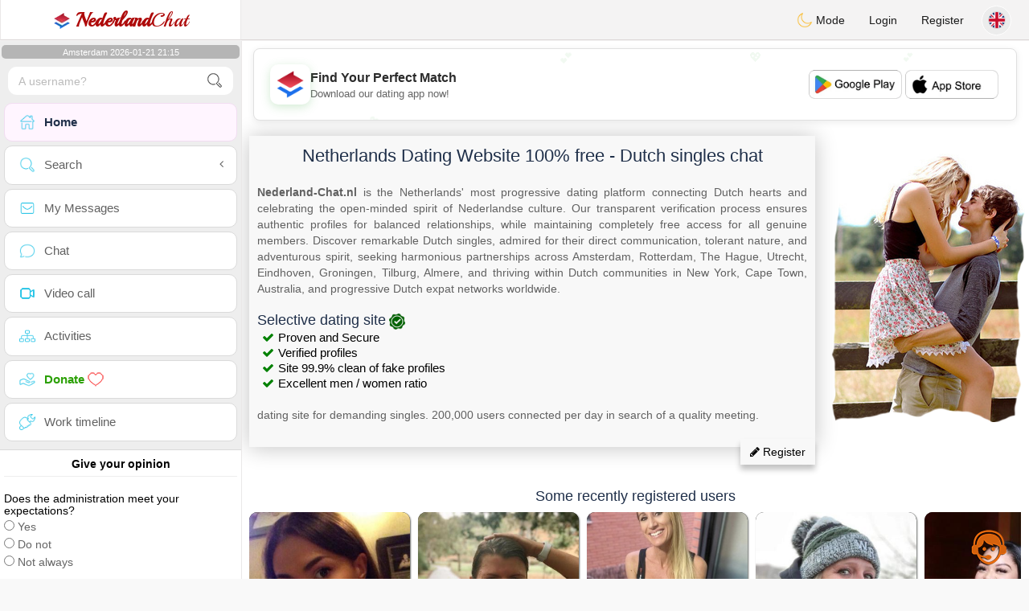

--- FILE ---
content_type: text/html; charset=UTF-8
request_url: https://www.nederland-chat.nl/newdesign/_setup/AjaxFiles/Getimages2.php
body_size: 58
content:
[{"id":68921,"sex":2,"username":"Emma99","photo":1,"livingin":"NL","age":30,"us":"Njg5MjE"},{"id":68815,"sex":2,"username":"Susany","photo":1,"livingin":"NL","age":47,"us":"Njg4MTU"},{"id":68776,"sex":2,"username":"Tina45","photo":1,"livingin":"NL","age":45,"us":"Njg3NzY"},{"id":68734,"sex":2,"username":"Lemon85","photo":1,"livingin":"NL","age":40,"us":"Njg3MzQ"},{"id":68538,"sex":2,"username":"Celinaa","photo":1,"livingin":"NL","age":25,"us":"Njg1Mzg"},{"id":68408,"sex":2,"username":"Zoewet77","photo":1,"livingin":"NL","age":38,"us":"Njg0MDg"},{"id":68341,"sex":2,"username":"Rachelle21","photo":1,"livingin":"NL","age":45,"us":"NjgzNDE"}]

--- FILE ---
content_type: text/html; charset=UTF-8
request_url: https://www.nederland-chat.nl/newdesign/_setup/AjaxFiles/Getimages2.php
body_size: 44
content:
[{"id":68837,"sex":1,"username":"Peerke53","photo":1,"livingin":"NL","age":61,"us":"Njg4Mzc"},{"id":68701,"sex":1,"username":"Max69","photo":1,"livingin":"NL","age":47,"us":"Njg3MDE"},{"id":68696,"sex":1,"username":"Garret","photo":1,"livingin":"NL","age":57,"us":"Njg2OTY"},{"id":68648,"sex":1,"username":"Oguzz","photo":1,"livingin":"NL","age":49,"us":"Njg2NDg"},{"id":68619,"sex":1,"username":"Verafdoelw...","photo":1,"livingin":"NL","age":22,"us":"Njg2MTk"},{"id":68549,"sex":1,"username":"Leo629999","photo":1,"livingin":"NL","age":61,"us":"Njg1NDk"},{"id":68361,"sex":1,"username":"Tilapa234","photo":1,"livingin":"NL","age":38,"us":"NjgzNjE"}]

--- FILE ---
content_type: text/html; charset=utf-8
request_url: https://www.google.com/recaptcha/api2/aframe
body_size: 266
content:
<!DOCTYPE HTML><html><head><meta http-equiv="content-type" content="text/html; charset=UTF-8"></head><body><script nonce="LNCHCFe1MiREP9bDvSPceg">/** Anti-fraud and anti-abuse applications only. See google.com/recaptcha */ try{var clients={'sodar':'https://pagead2.googlesyndication.com/pagead/sodar?'};window.addEventListener("message",function(a){try{if(a.source===window.parent){var b=JSON.parse(a.data);var c=clients[b['id']];if(c){var d=document.createElement('img');d.src=c+b['params']+'&rc='+(localStorage.getItem("rc::a")?sessionStorage.getItem("rc::b"):"");window.document.body.appendChild(d);sessionStorage.setItem("rc::e",parseInt(sessionStorage.getItem("rc::e")||0)+1);localStorage.setItem("rc::h",'1769026561256');}}}catch(b){}});window.parent.postMessage("_grecaptcha_ready", "*");}catch(b){}</script></body></html>

--- FILE ---
content_type: application/javascript; charset=utf-8
request_url: https://fundingchoicesmessages.google.com/f/AGSKWxXwUQ3bPNbPZkyVPBqhWQWoPa10-CliUwvE6kot58OF7XYfXin1eSGAo_6oNrFnI_eH80CeeiaL4-OApWoez4K2oE-V_TiX1WjoHunvJZfHaDRwcMlpmrIFts6fh31zpL5sasQhENsD_JogIxar41JYDvcwUFypErsTpSkyf_g-2dXnn86tgyD4QMKJ/_/fullad./wp-bannerize-/admicro2.-ad_125x125./adserver01.
body_size: -1290
content:
window['21dd655e-c370-452a-a373-1fde66787b2e'] = true;